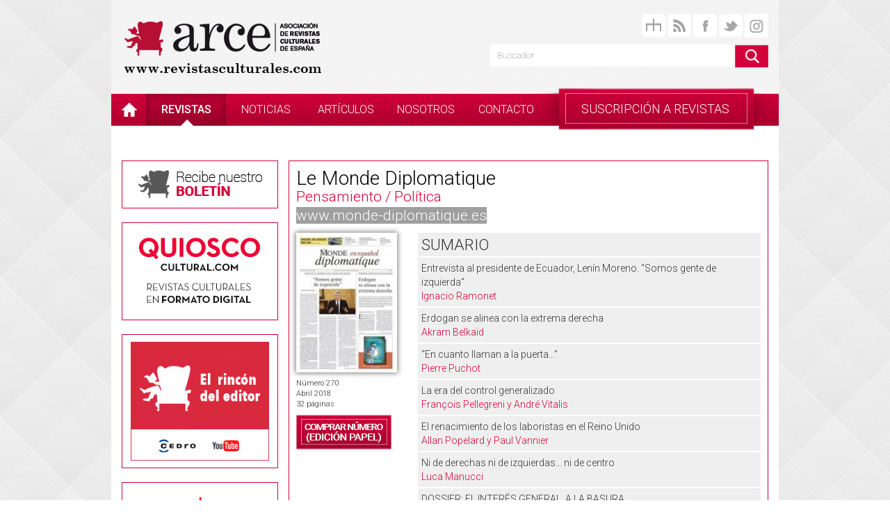

--- FILE ---
content_type: text/html; charset=UTF-8
request_url: https://revistasculturales.com/revistas/105/le-monde-diplomatique/num/270/
body_size: 7965
content:
<!doctype html>
<html xmlns="http://www.w3.org/1999/xhtml" xml:lang="es" lang="es">
<head>
    <title>RC - Revistas - Pensamiento / Política - Le Monde Diplomatique - Sumario 270</title>
    <link rel="alternate" href="http://www.revistasculturales.com/rss/" type="application/rss+xml" title="ARCE RSS"/>
    <meta http-equiv="Content-Type" content="text/html; charset=utf-8"/>
    
        <meta name="keywords"
          content="revistas, culturales, revista, cultura, arce, crítica, artículos, artículo, política, pensamiento, arquitectura, urbanismo, diseńo, arte, ciencias sociales, filosofía, historia, cine, fotografía, audiovisual, libros, literatura, libro, artes escénicas, teatro"/>
        <meta property="og:image" content="http://www.revistasculturales.com/ximg/facebook.jpg" />
        <link rel="stylesheet" href="/xcss/bootstrap/bootstrap.min.css"/>
    <link rel="stylesheet" href="/xcss/app.css"/>
    <style type="text/css">
        body {
            min-width: 960px;
        }
    </style>

    <script src="/xscripts/jquery-1.10.2.min.js" type="text/javascript"></script>
    <script src="/xscripts/bootstrap.min.js" type="text/javascript"></script>
    <script src="/xcss/scripts300407.js" type="text/javascript"></script>
    <script type="text/javascript">
        var cur = 1;
        if (readCookie('style') != null)    cur = readCookie('style').substr(1, 1);
        printE2();
        $(document).ready(function() {
            $("li.subscripciones").click(function(event) {
                $("#listado-revistas").fadeToggle("fast");
            });
            $("body").click(function(e) {
                var target = $(e.target);
                if (!target.is("li.subscripciones") && !target.is("li.subscripciones span")) {
                    $("#listado-revistas").fadeOut("fast");
                }
            });

        });
    </script>
    <script src="/xcss/publi300407.js" type="text/javascript"></script>
    <script type="text/javascript" src="//platform-api.sharethis.com/js/sharethis.js#property=5a563520facb7500114a73ec&product=inline-share-buttons"></script>
<!-- Facebook Pixel Code -->
<script>
!function(f,b,e,v,n,t,s)
{if(f.fbq)return;n=f.fbq=function(){n.callMethod?
n.callMethod.apply(n,arguments):n.queue.push(arguments)};
if(!f._fbq)f._fbq=n;n.push=n;n.loaded=!0;n.version='2.0';
n.queue=[];t=b.createElement(e);t.async=!0;
t.src=v;s=b.getElementsByTagName(e)[0];
s.parentNode.insertBefore(t,s)}(window,document,'script',
'https://connect.facebook.net/en_US/fbevents.js');
 fbq('init', '755904191879091'); 
fbq('track', 'PageView');
</script>
<noscript>
 <img height="1" width="1" 
src="https://www.facebook.com/tr?id=755904191879091&ev=PageView
&noscript=1"/>
</noscript>
<!-- End Facebook Pixel Code -->
</head>
<body>
<div class="container">
    <div class="row striped">
        <div class="col-md-6 col-xs-6">
            <header>
                <h1><a href="/" title="Revistas Culturales">ARCE: Asociación de Revistas Culturales de España</a></h1>
            </header>
        </div>
        <div class="col-md-6 col-xs-6">
            <div id="social">
                <a href="/mapa-web" title="Mapa del sitio"><img src="/xcss/imgs/sitemap.png" alt="Mapa del sitio"
                                                                width="34" height="34"/></a>
                <a href="#" onclick="window.open('/rsspopup.php','popup','width=290,height=240')" title="RSS Feed">
                    <img src="/xcss/imgs/rss.png" alt="RSS Feed" width="34" height="34"/>
                </a>
                <a target="_blank" href="https://www.facebook.com/pages/ARCE-Revistas-Culturales-de-Espa%C3%B1a/182935759282" title="Síguenos en Facebook">
                    <img src="/xcss/imgs/facebook.png" alt="Síguenos en Facebook" width="34" height="34"/>
                </a>
                <a target="_blank" href="https://twitter.com/RC_ARCE" title="ARCE en Twitter">
                    <img src="/xcss/imgs/twitter.png" alt="ARCE en Twitter" width="34" height="34"/>
                </a>
                <a target="_blank" href="https://www.instagram.com/arcerevistasculturales" title="ARCE en Instagram">
                    <img src="/xcss/imgs/instagram.png" alt="ARCE en Instragram" width="34" height="34"/>
                </a>
            </div>
            <div id="search">
                <script type="text/javascript"
                        src="https://www.google.es/coop/cse/brand?form=cse-search-box&amp;lang=es"></script>
                <form action="https://www.google.es/cse" id="cse-search-box">
                    <input type="hidden" name="cx" value="partner-pub-3946959174067897:0606859596"/>
                    <input type="hidden" name="ie" value="UTF-8"/>
                    <input class="search-field" type="text" placeholder="Buscador" name="q"/>
                    <input class="search-button" type="image" name="sa" src="/xcss/imgs/search-button.png"/>
                </form>
            </div>
        </div>
    </div>
    <div id="main-nav" class="row">
        <div class="col-md-12 col-xs-12">
            <nav class="navbar navbar-arce" role="navigation">
                <ul class="nav navbar-nav">
                    <li class="home"><a href="/" title="Home"></a></li>
                    <li class="active"><a href="/revistas/">revistas</a></li>
                    <li ><a href="/noticias/">noticias</a></li>
                    <li ><a href="/articulos/">art&iacute;culos</a></li>
                    <li ><a href="/nosotros/">nosotros</a></li>
                    <li ><a href="/contacto/">contacto</a></li>
                    <li class="subscripciones"><span>SUSCRIPCIÓN A REVISTAS</span></li>
                </ul>
            </nav>
            <div id="listado-revistas" class="row">
                                <div class="col-md-4">
                    <ul>
                                                    <li>
                                <a href="/revistas/186/142-revista-cultural/">
                                    142 Revista Cultural                                </a>
                            </li>
                                                    <li>
                                <a href="/revistas/72/abaco-revista-de-cultura-y-ciencias-sociales/">
                                    Ábaco. Revista de Cultura y Ciencias Sociales                                </a>
                            </li>
                                                    <li>
                                <a href="/revistas/47/ade-teatro/">
                                    ADE-Teatro                                </a>
                            </li>
                                                    <li>
                                <a href="/revistas/181/anuario-internacional-de-cidob/">
                                    Anuario Internacional de CIDOB                                </a>
                            </li>
                                                    <li>
                                <a href="/revistas/62/arquitectura-viva/">
                                    Arquitectura Viva                                </a>
                            </li>
                                                    <li>
                                <a href="/revistas/184/artepuntoes-revista-digital/">
                                    artepuntoes (Revista Digital)                                </a>
                            </li>
                                                    <li>
                                <a href="/revistas/61/av-monografias/">
                                    AV Monografías                                </a>
                            </li>
                                                    <li>
                                <a href="/revistas/113/av-proyectos/">
                                    AV Proyectos                                </a>
                            </li>
                                                    <li>
                                <a href="/revistas/75/ayer-revista-digital/">
                                    Ayer (Revista Digital)                                </a>
                            </li>
                                                    <li>
                                <a href="/revistas/86/boletin-de-la-institucion-libre-de-ense-anza/">
                                    Boletín de la Institución Libre de Enseñanza                                </a>
                            </li>
                                                    <li>
                                <a href="/revistas/128/bonart/">
                                    Bonart                                </a>
                            </li>
                                                    <li>
                                <a href="/revistas/185/bonart-internacional/">
                                    Bonart Internacional                                </a>
                            </li>
                                                    <li>
                                <a href="/revistas/143/caiman-cuadernos-de-cine/">
                                    Caimán Cuadernos de Cine                                </a>
                            </li>
                                                    <li>
                                <a href="/revistas/33/clij-cuadernos-de-literatura-infantil-y-juvenil/">
                                    CLIJ (Cuadernos de Literatura Infantil y Juvenil)                                </a>
                            </li>
                                                    <li>
                                <a href="/revistas/103/cuadernos-de-pensamiento-politico-revista-digital/">
                                    Cuadernos de Pensamiento Político ( Revista Digital)                                </a>
                            </li>
                                                    <li>
                                <a href="/revistas/17/cuadernos-hispanoamericanos/">
                                    Cuadernos Hispanoamericanos                                </a>
                            </li>
                                                    <li>
                                <a href="/revistas/87/debats-revista-de-cultura-poder-i-societat/">
                                    Debats. Revista de cultura, poder i societat                                </a>
                            </li>
                                                    <li>
                                <a href="/revistas/19/ecologia-politica/">
                                    Ecología Política                                </a>
                            </li>
                                            </ul>
                </div>
                <div class="col-md-4">
                    <ul>
                                                    <li>
                                <a href="/revistas/20/ecologista/">
                                    Ecologista                                </a>
                            </li>
                                                    <li>
                                <a href="/revistas/14/el-ciervo/">
                                    El Ciervo                                </a>
                            </li>
                                                    <li>
                                <a href="/revistas/63/el-croquis/">
                                    El Croquis                                </a>
                            </li>
                                                    <li>
                                <a href="/revistas/9/exit/">
                                    Exit                                </a>
                            </li>
                                                    <li>
                                <a href="/revistas/163/express-revista-digital/">
                                    Express (Revista Digital)                                </a>
                            </li>
                                                    <li>
                                <a href="/revistas/88/grial/">
                                    Grial                                </a>
                            </li>
                                                    <li>
                                <a href="/revistas/37/insula/">
                                    Ínsula                                </a>
                            </li>
                                                    <li>
                                <a href="/revistas/38/intramuros/">
                                    Intramuros                                </a>
                            </li>
                                                    <li>
                                <a href="/revistas/105/le-monde-diplomatique/">
                                    Le Monde Diplomatique                                </a>
                            </li>
                                                    <li>
                                <a href="/revistas/90/letra-internacional/">
                                    Letra Internacional                                </a>
                            </li>
                                                    <li>
                                <a href="/revistas/91/letras-libres/">
                                    Letras Libres                                </a>
                            </li>
                                                    <li>
                                <a href="/revistas/175/librujula/">
                                    Librújula                                </a>
                            </li>
                                                    <li>
                                <a href="/revistas/41/litoral/">
                                    Litoral                                </a>
                            </li>
                                                    <li>
                                <a href="/revistas/169/luzes/">
                                    Luzes                                </a>
                            </li>
                                                    <li>
                                <a href="/revistas/74/l-avenc/">
                                    L`Avenç                                </a>
                            </li>
                                                    <li>
                                <a href="/revistas/179/mamagazine/">
                                    MaMagazine                                </a>
                            </li>
                                                    <li>
                                <a href="/revistas/92/matador/">
                                    Matador                                </a>
                            </li>
                                                    <li>
                                <a href="/revistas/183/nomada-cultural-revista-digital/">
                                    Nómada Cultural (Revista Digital)                                </a>
                            </li>
                                            </ul>
                </div>
                <div class="col-md-4">
                    <ul>
                                                    <li>
                                <a href="/revistas/31/nuestra-bandera/">
                                    Nuestra Bandera                                </a>
                            </li>
                                                    <li>
                                <a href="/revistas/93/nuestro-tiempo/">
                                    Nuestro Tiempo                                </a>
                            </li>
                                                    <li>
                                <a href="/revistas/22/nueva-revista-de-politica-cultura-y-arte/">
                                    Nueva Revista de Política, Cultura y Arte                                </a>
                            </li>
                                                    <li>
                                <a href="/revistas/58/opera-actual/">
                                    Ópera Actual                                </a>
                            </li>
                                                    <li>
                                <a href="/revistas/133/papeles-de-relaciones-ecosociales-y-cambio-global/">
                                    Papeles de Relaciones Ecosociales y Cambio Global                                </a>
                            </li>
                                                    <li>
                                <a href="/revistas/24/pasajes/">
                                    Pasajes                                </a>
                            </li>
                                                    <li>
                                <a href="/revistas/25/politica-exterior/">
                                    Política Exterior                                </a>
                            </li>
                                                    <li>
                                <a href="/revistas/50/primer-acto/">
                                    Primer Acto                                </a>
                            </li>
                                                    <li>
                                <a href="/revistas/13/revista-cidob-d-afers-internacionals/">
                                    Revista Cidob d\'Afers Internacionals                                </a>
                            </li>
                                                    <li>
                                <a href="/revistas/166/revista-de-comunicacion-de-la-seeci-revista-digital/">
                                    Revista de Comunicación de la SEECI (Revista digital)                                </a>
                            </li>
                                                    <li>
                                <a href="/revistas/82/revista-de-estudios-orteguianos/">
                                    Revista de Estudios Orteguianos                                </a>
                            </li>
                                                    <li>
                                <a href="/revistas/97/revista-de-occidente/">
                                    Revista de Occidente                                </a>
                            </li>
                                                    <li>
                                <a href="/revistas/59/ritmo/">
                                    Ritmo                                </a>
                            </li>
                                                    <li>
                                <a href="/revistas/60/scherzo/">
                                    Scherzo                                </a>
                            </li>
                                                    <li>
                                <a href="/revistas/83/sistema/">
                                    Sistema                                </a>
                            </li>
                                                    <li>
                                <a href="/revistas/28/telos-revista-de-pensamiento-sociedad-y-tecnologia/">
                                    Telos. Revista de Pensamiento, Sociedad y Tecnología                                </a>
                            </li>
                                                    <li>
                                <a href="/revistas/127/trama-and-texturas/">
                                    Trama & TEXTURAS                                </a>
                            </li>
                                                    <li>
                                <a href="/revistas/165/vivat-academia-revista-de-comunicacion-revista-digital/">
                                    Vivat Academia. Revista de Comunicación (Revista digital)                                </a>
                            </li>
                                            </ul>
                </div>
            </div>
        </div>
    </div>
    <div class="row" style="margin-top: 30px;">
        <div class="col-md-3 col-xs-3"  style="padding-right: 0;">
            <div id="newsletter" class="box">
                <a href="/registro"><img src="/ximg/newsletter.png"  /></a>
            </div>
            
            
            

            <div class="box">
                <a href="http://www.quioscocultural.com" target="_blank"><img src="/ximg/xbanners/quioscoCultural.jpg" width="199" height="119"/></a>
            </div>

            <div class="box">
                <a href="https://www.youtube.com/playlist?list=PLCR2RBVauLUVCkH_yo8ajNYlcnMZL0TBi" target="_blank">
                    <img src="/ximg/xbanners/banner_elsillonrojo.jpg" width="199" />
                </a>
            </div>

            <!-- <div class="box">
                <a href="https://www.ifema.es/liber?utm_source=arce&utm_medium=display&utm_campaign=arce_display_feriarte_junio_esp&utm_content=banner200_170" target="_blank">
                    <img src="/ximg/xbanners/B_Liber25.gif" width="199" />
                </a>
            </div>  -->


            <!-- <div class="box">
                <a href="https://www.ifema.es/liber" target="_blank">
                    <img src="/ximg/xbanners/B-LIBER-200x170.jpg" width="199" />
                </a>
            </div> -->

            <div class="box">
                <a href="https://podcastarce.com" target="_blank">
                    <img src="/ximg/xbanners/podcast.jpg" width="199" />
                </a>
            </div>

<!--            <div class="box">-->
<!--                <a href="http://ferialibromadrid.com" target="_blank"><img src="/ximg/xbanners/feriagato.jpg" width="199" /></a>-->
<!--            </div>-->
            <div class="box" style="padding: 0; border: none;">
                <a href="https://www.youtube.com/channel/UCbAIKhX9dHFa9LWIjTe1A5w" target="_blank"><img src="/ximg/xbanners/original_banner_elsillonrojo.jpg" width="226" height="194" /></a>
            </div>
            <div id="news" class="sidebar-box">
                <h2><span>Noticias</span></h2>
                <div class="content">
                    <ul id="noticias_home">
                                                    <li>
                                <a class="side-rollover" href="/noticias/1873/presentacion-del-nuevo-numero-de-la-revista-mamagazine.html">
                                    <span class="titulo">PRESENTACIÓN DEL NUEVO NÚMERO DE LA REVISTA MAMAGAZINE ...</span>
                                    <span class="hover">
                                        <img src="/xcss/imgs/rollover-plus.png" height="24" width="24" />
                                    </span>
                                </a>
                            </li>
                                                    <li>
                                <a class="side-rollover" href="/noticias/1872/nuevo-numero-de-litoral.html">
                                    <span class="titulo">Nuevo número de Litoral...</span>
                                    <span class="hover">
                                        <img src="/xcss/imgs/rollover-plus.png" height="24" width="24" />
                                    </span>
                                </a>
                            </li>
                                                    <li>
                                <a class="side-rollover" href="/noticias/1871/fil-guadalajara-2025.html">
                                    <span class="titulo">FIL GUADALAJARA 2025...</span>
                                    <span class="hover">
                                        <img src="/xcss/imgs/rollover-plus.png" height="24" width="24" />
                                    </span>
                                </a>
                            </li>
                                            </ul>
                    <a class="more" href="/noticias">Ver + noticias</a>
                </div>
            </div>
            <div id="articles" class="sidebar-box">
                <h2><span>Articulos</span></h2>
                <div class="content">
                    <span class="en-abierto">En abierto</span>
                    <ul id="articulos-home">
                                                    <li>
                                <a class="side-rollover" href="/articulos/127/trama-and-texturas/2354/1/el-mal-amigo.html">
                                    <span class="titulo">El mal amigo </span>
                                                                            <span class="autor">por Miguel Martínez-Lage</span>
                                                                        <span class="hover">
                                        <img src="/xcss/imgs/rollover-plus.png" height="24" width="24" />
                                    </span>
                                </a>
                            </li>
                                                    <li>
                                <a class="side-rollover" href="/articulos/25/politica-exterior/2353/1/guerra-algoritmica-la-militarizacion-de-silicon-valley-y-de-la-industria-tecnologica.html">
                                    <span class="titulo">GUERRA ALGORÍTMICA: LA MILITARIZACIÓN DE SILICON VALLEY Y ...</span>
                                                                            <span class="autor">por ROBERTO J. GONZÁLEZ</span>
                                                                        <span class="hover">
                                        <img src="/xcss/imgs/rollover-plus.png" height="24" width="24" />
                                    </span>
                                </a>
                            </li>
                                                    <li>
                                <a class="side-rollover" href="/articulos/14/el-ciervo/2352/1/escuela-cuatro-debates-esteriles-y-uno-crucial.html">
                                    <span class="titulo">Escuela: cuatro debates estériles y uno crucial</span>
                                                                            <span class="autor">por Jaume Cela y Joan Domènech</span>
                                                                        <span class="hover">
                                        <img src="/xcss/imgs/rollover-plus.png" height="24" width="24" />
                                    </span>
                                </a>
                            </li>
                                            </ul>
                    <a class="more" href="/articulos">Ver + artículos</a>
                </div>
            </div>


            <div class="box">
                <a href="http://www.indicesculturalesarce.com" target="_blank">
                    <img src="/ximg/xbanners/indices-culturales.jpg" width="199" />
                </a>
            </div>


            <div class="box">
                <a href="/catalogoEbook">
                    <img src="/ximg/catalogos.png"  />
                </a>
            </div>
            <div class="box">
                <a href="/multimedia">
                    <img src="/xcss/imgs/btn-multimedia.png"  />
                </a>
            </div>
          <p class="MEC">Este proyecto ha recibido una ayuda del Ministerio de Cultura:</p>
            <a href="http://www.mcu.es" target="_blank" class="el">
                <img src="/ximg/dg-sg-del-libro-2025.png" alt="Ministerio de Cultura" width="210" border="0"/>
            </a>
        <p class="MEC">Con la colaboración de:</p>
        <div style="display: flex; justify-content: center;">
            <a href="https://www.cedro.es" target="_blank" class="el" style="display: inline-block; margin-bottom: 10px; text-align: center;">
                <img src="/ximg/cedro.jpg" alt="Cedro" width="90" border="0" style="display: inline-block;"/>
            </a>
            </div>
        </div>
        <div class="col-md-9 col-xs-9">
            <div id="sumario" class="box">
    <div class="row">
        <div class="col-md-12 revista-header">
            <h3><a href="/revistas/105/le-monde-diplomatique/">Le Monde Diplomatique</a></h3>
            <h4><a href="/revistas/t/1/pensamiento-politica/">Pensamiento / Política</a></h4>
            <a href="http://www.monde-diplomatique.es" target="_blank">www.monde-diplomatique.es</a>
        </div>
    </div>
    <div class="row sumario">
        <div class="col-md-3 col-xs-3">
            <img src="/xrevistas/105/numeros/270.jpg"
                 alt="Le Monde Diplomatique 270"
                 title="Le Monde Diplomatique 270"
                 width="100%" class="shade" />
            <div class="revista-h2">
                <p style="margin-top: 8px;"><span class="font-light">Número</span> 270</p>
                <p><span class="font-light">Abril </span> 2018</p>
	                                <p style="margin-bottom: 8px;">32 páginas</p>
	                        </div>
            <div class="revista-buttons">

                                <a class="revista-button comprar" href="http://www.monde-diplomatique.es" target="_blank"><span>Comprar número (edición papel)</span></a>
	                        </div>
        </div>
        <div class="col-md-9 col-xs-9">
                                <h5 class="entry">Sumario</h5>
                                            <div class="entry">
                                                            Entrevista al presidente de Ecuador, Lenín Moreno. "Somos gente de izquierda"                                                                                          <p class="autor">Ignacio Ramonet</p>
                                                    </div>
                                            <div class="entry">
                                                            Erdogan se alinea con la extrema derecha                                                                                         <p class="autor">Akram Belkaïd </p>
                                                    </div>
                                            <div class="entry">
                                                            “En cuanto llaman a la puerta…”                                                                                         <p class="autor">Pierre Puchot </p>
                                                    </div>
                                            <div class="entry">
                                                            La era del control generalizado                                                                                         <p class="autor">François Pellegreni y André Vitalis  </p>
                                                    </div>
                                            <div class="entry">
                                                            El renacimiento de los laboristas en el Reino Unido                                                                                         <p class="autor">Allan Popelard y Paul Vannier </p>
                                                    </div>
                                            <div class="entry">
                                                            Ni de derechas ni de izquierdas… ni de centro                                                                                         <p class="autor">Luca Manucci </p>
                                                    </div>
                                            <div class="entry">
                                                            DOSSIER: EL INTERÉS GENERAL, A LA BASURA                                                                                 </div>
                                            <div class="entry">
                                                            Refundar en lugar de reformar                                                                                         <p class="autor">Pierre Rimbert </p>
                                                    </div>
                                            <div class="entry">
                                                            Los estudiantes librados al mercado de la ansiedad                                                                                         <p class="autor">Annabelle Allouch </p>
                                                    </div>
                                            <div class="entry">
                                                            Los funcionarios: ellos son el enemigo                                                                                         <p class="autor">Anicet Le Pors </p>
                                                    </div>
                                            <div class="entry">
                                                            Parece que las pequeñas líneas ferroviarias son demasiado caras                                                                                         <p class="autor">Benoît Duteurtre </p>
                                                    </div>
                                            <div class="entry">
                                                            De Saint-Just a Macron, variaciones sobre un mismo tema                                                                                         <p class="autor">Émilien Ruiz </p>
                                                    </div>
                                            <div class="entry">
                                                            En Fukushima, una catástrofe banalizada                                                                                         <p class="autor">Philippe Pataud Célérier </p>
                                                    </div>
                                            <div class="entry">
                                                            Los efectos perversos de la lucha anticorrupción en Europa Central                                                                                         <p class="autor">Benjamin Cunningham </p>
                                                    </div>
                                            <div class="entry">
                                                            El régimen checheno se vale del islam para reprimir mejor                                                                                         <p class="autor">Anne Le Huérou y Aude Merlin </p>
                                                    </div>
                                            <div class="entry">
                                                            ¿El final de un idilio?                                                                                        <p class="autor">Régis Genté</p>
                                                    </div>
                                            <div class="entry">
                                                            Los homosexuales, esos “terroristas”                                                                                        <p class="autor">Arthur Clech</p>
                                                    </div>
                                            <div class="entry">
                                                            Se buscan recaudadores desesperadamente                                                                                         <p class="autor">Bernard Duterme </p>
                                                    </div>
                                            <div class="entry">
                                                            El último combate de Martin Luther King                                                                                          <p class="autor">Sylvie Laurent</p>
                                                    </div>
                                            <div class="entry">
                                                            La Iglesia congoleña contra Kabila                                                                                         <p class="autor">François Misser </p>
                                                    </div>
                                            <div class="entry">
                                                            La hepatitis C: un problema mundial de salud                                                                                         <p class="autor">Germán Velásquez </p>
                                                    </div>
                                            <div class="entry">
                                                            La violencia contra las mujeres: una ‘snuff movie’ social                                                                                         <p class="autor">Nerea Barjola </p>
                                                    </div>
                                            <div class="entry">
                                                            Jean Rouch, el etnólogo cineasta                                                                                         <p class="autor">Philippe Person </p>
                                                    </div>
                                            <div class="entry">
                                                            Otra Europa es posible. El espejismo de la Europa social                                                                                         <p class="autor">Bernard Cassen </p>
                                                    </div>
                                            <div class="entry">
                                                            Recortes de prensa                                                                                 </div>
                                            <div class="entry">
                                                            EN LOS LIBROS                                                                                 </div>
                                            <div class="entry">
                                                            América Latina. La obscenidad de la violencia en México                                                                                         <p class="autor">Marie-Noël Rio</p>
                                                    </div>
                                            <div class="entry">
                                                            Licencia para matar                                                                                         <p class="autor">Serge Halimi </p>
                                                    </div>
                                    </ul>
                    </div>
    </div>
    <div class="row">
        <div class="col-md-12">
            <div class="sharethis-inline-share-buttons"></div>
        </div>
    </div>
    <div class="row">
        <div class="col-md-12">
            <div class="last-issues">
                <h4>Ultimos números</h4>
                <div id="carousel-issues" class="issues carousel slide" data-ride="carousel" data-interval="false">
                                        <div class="carousel-inner">
                                                    <div class="item active">
                                                                    <div class="col-md-3 col-xs-3">
                                        <a class="issue-rollover" href="/revistas/105/le-monde-diplomatique/num/362/">
                                            <img
                                                src="/xrevistas/105/numeros/362.jpg"
                                                alt="Le Monde Diplomatique 362"
                                                title="Le Monde Diplomatique 362" height="180" />

                                            <span class="hover">
                                                <img src="/xcss/imgs/revistas-rollover-mini.png" width="111" height="83" />
                                            </span>
                                            <div class="details">
                                                <span class="numero">N&ordm; 362</span>
                                            </div>
                                        </a>
                                    </div>
                                                                    <div class="col-md-3 col-xs-3">
                                        <a class="issue-rollover" href="/revistas/105/le-monde-diplomatique/num/361/">
                                            <img
                                                src="/xrevistas/105/numeros/361.jpg"
                                                alt="Le Monde Diplomatique 361"
                                                title="Le Monde Diplomatique 361" height="180" />

                                            <span class="hover">
                                                <img src="/xcss/imgs/revistas-rollover-mini.png" width="111" height="83" />
                                            </span>
                                            <div class="details">
                                                <span class="numero">N&ordm; 361</span>
                                            </div>
                                        </a>
                                    </div>
                                                                    <div class="col-md-3 col-xs-3">
                                        <a class="issue-rollover" href="/revistas/105/le-monde-diplomatique/num/360/">
                                            <img
                                                src="/xrevistas/105/numeros/360.jpg"
                                                alt="Le Monde Diplomatique 360"
                                                title="Le Monde Diplomatique 360" height="180" />

                                            <span class="hover">
                                                <img src="/xcss/imgs/revistas-rollover-mini.png" width="111" height="83" />
                                            </span>
                                            <div class="details">
                                                <span class="numero">N&ordm; 360</span>
                                            </div>
                                        </a>
                                    </div>
                                                                    <div class="col-md-3 col-xs-3">
                                        <a class="issue-rollover" href="/revistas/105/le-monde-diplomatique/num/359/">
                                            <img
                                                src="/xrevistas/105/numeros/359.jpg"
                                                alt="Le Monde Diplomatique 359"
                                                title="Le Monde Diplomatique 359" height="180" />

                                            <span class="hover">
                                                <img src="/xcss/imgs/revistas-rollover-mini.png" width="111" height="83" />
                                            </span>
                                            <div class="details">
                                                <span class="numero">N&ordm; 359</span>
                                            </div>
                                        </a>
                                    </div>
                                                            </div>
                                                    <div class="item ">
                                                                    <div class="col-md-3 col-xs-3">
                                        <a class="issue-rollover" href="/revistas/105/le-monde-diplomatique/num/358/">
                                            <img
                                                src="/xrevistas/105/numeros/358.jpg"
                                                alt="Le Monde Diplomatique 358"
                                                title="Le Monde Diplomatique 358" height="180" />

                                            <span class="hover">
                                                <img src="/xcss/imgs/revistas-rollover-mini.png" width="111" height="83" />
                                            </span>
                                            <div class="details">
                                                <span class="numero">N&ordm; 358</span>
                                            </div>
                                        </a>
                                    </div>
                                                                    <div class="col-md-3 col-xs-3">
                                        <a class="issue-rollover" href="/revistas/105/le-monde-diplomatique/num/357/">
                                            <img
                                                src="/xrevistas/105/numeros/357.jpg"
                                                alt="Le Monde Diplomatique 357"
                                                title="Le Monde Diplomatique 357" height="180" />

                                            <span class="hover">
                                                <img src="/xcss/imgs/revistas-rollover-mini.png" width="111" height="83" />
                                            </span>
                                            <div class="details">
                                                <span class="numero">N&ordm; 357</span>
                                            </div>
                                        </a>
                                    </div>
                                                                    <div class="col-md-3 col-xs-3">
                                        <a class="issue-rollover" href="/revistas/105/le-monde-diplomatique/num/355/">
                                            <img
                                                src="/xrevistas/105/numeros/355.jpg"
                                                alt="Le Monde Diplomatique 355"
                                                title="Le Monde Diplomatique 355" height="180" />

                                            <span class="hover">
                                                <img src="/xcss/imgs/revistas-rollover-mini.png" width="111" height="83" />
                                            </span>
                                            <div class="details">
                                                <span class="numero">N&ordm; 355</span>
                                            </div>
                                        </a>
                                    </div>
                                                                    <div class="col-md-3 col-xs-3">
                                        <a class="issue-rollover" href="/revistas/105/le-monde-diplomatique/num/353/">
                                            <img
                                                src="/xrevistas/105/numeros/353.jpg"
                                                alt="Le Monde Diplomatique 353"
                                                title="Le Monde Diplomatique 353" height="180" />

                                            <span class="hover">
                                                <img src="/xcss/imgs/revistas-rollover-mini.png" width="111" height="83" />
                                            </span>
                                            <div class="details">
                                                <span class="numero">N&ordm; 353</span>
                                            </div>
                                        </a>
                                    </div>
                                                            </div>
                                                    <div class="item ">
                                                                    <div class="col-md-3 col-xs-3">
                                        <a class="issue-rollover" href="/revistas/105/le-monde-diplomatique/num/352/">
                                            <img
                                                src="/xrevistas/105/numeros/352.jpg"
                                                alt="Le Monde Diplomatique 352"
                                                title="Le Monde Diplomatique 352" height="180" />

                                            <span class="hover">
                                                <img src="/xcss/imgs/revistas-rollover-mini.png" width="111" height="83" />
                                            </span>
                                            <div class="details">
                                                <span class="numero">N&ordm; 352</span>
                                            </div>
                                        </a>
                                    </div>
                                                                    <div class="col-md-3 col-xs-3">
                                        <a class="issue-rollover" href="/revistas/105/le-monde-diplomatique/num/351/">
                                            <img
                                                src="/xrevistas/105/numeros/351.jpg"
                                                alt="Le Monde Diplomatique 351"
                                                title="Le Monde Diplomatique 351" height="180" />

                                            <span class="hover">
                                                <img src="/xcss/imgs/revistas-rollover-mini.png" width="111" height="83" />
                                            </span>
                                            <div class="details">
                                                <span class="numero">N&ordm; 351</span>
                                            </div>
                                        </a>
                                    </div>
                                                                    <div class="col-md-3 col-xs-3">
                                        <a class="issue-rollover" href="/revistas/105/le-monde-diplomatique/num/350/">
                                            <img
                                                src="/xrevistas/105/numeros/350.jpg"
                                                alt="Le Monde Diplomatique 350"
                                                title="Le Monde Diplomatique 350" height="180" />

                                            <span class="hover">
                                                <img src="/xcss/imgs/revistas-rollover-mini.png" width="111" height="83" />
                                            </span>
                                            <div class="details">
                                                <span class="numero">N&ordm; 350</span>
                                            </div>
                                        </a>
                                    </div>
                                                                    <div class="col-md-3 col-xs-3">
                                        <a class="issue-rollover" href="/revistas/105/le-monde-diplomatique/num/348/">
                                            <img
                                                src="/xrevistas/105/numeros/348.jpg"
                                                alt="Le Monde Diplomatique 348"
                                                title="Le Monde Diplomatique 348" height="180" />

                                            <span class="hover">
                                                <img src="/xcss/imgs/revistas-rollover-mini.png" width="111" height="83" />
                                            </span>
                                            <div class="details">
                                                <span class="numero">N&ordm; 348</span>
                                            </div>
                                        </a>
                                    </div>
                                                            </div>
                                                    <div class="item ">
                                                                    <div class="col-md-3 col-xs-3">
                                        <a class="issue-rollover" href="/revistas/105/le-monde-diplomatique/num/347/">
                                            <img
                                                src="/xrevistas/105/numeros/347.jpg"
                                                alt="Le Monde Diplomatique 347"
                                                title="Le Monde Diplomatique 347" height="180" />

                                            <span class="hover">
                                                <img src="/xcss/imgs/revistas-rollover-mini.png" width="111" height="83" />
                                            </span>
                                            <div class="details">
                                                <span class="numero">N&ordm; 347</span>
                                            </div>
                                        </a>
                                    </div>
                                                                    <div class="col-md-3 col-xs-3">
                                        <a class="issue-rollover" href="/revistas/105/le-monde-diplomatique/num/346/">
                                            <img
                                                src="/xrevistas/105/numeros/346.jpg"
                                                alt="Le Monde Diplomatique 346"
                                                title="Le Monde Diplomatique 346" height="180" />

                                            <span class="hover">
                                                <img src="/xcss/imgs/revistas-rollover-mini.png" width="111" height="83" />
                                            </span>
                                            <div class="details">
                                                <span class="numero">N&ordm; 346</span>
                                            </div>
                                        </a>
                                    </div>
                                                                    <div class="col-md-3 col-xs-3">
                                        <a class="issue-rollover" href="/revistas/105/le-monde-diplomatique/num/345/">
                                            <img
                                                src="/xrevistas/105/numeros/345.jpg"
                                                alt="Le Monde Diplomatique 345"
                                                title="Le Monde Diplomatique 345" height="180" />

                                            <span class="hover">
                                                <img src="/xcss/imgs/revistas-rollover-mini.png" width="111" height="83" />
                                            </span>
                                            <div class="details">
                                                <span class="numero">N&ordm; 345</span>
                                            </div>
                                        </a>
                                    </div>
                                                                    <div class="col-md-3 col-xs-3">
                                        <a class="issue-rollover" href="/revistas/105/le-monde-diplomatique/num/344/">
                                            <img
                                                src="/xrevistas/105/numeros/344.jpg"
                                                alt="Le Monde Diplomatique 344"
                                                title="Le Monde Diplomatique 344" height="180" />

                                            <span class="hover">
                                                <img src="/xcss/imgs/revistas-rollover-mini.png" width="111" height="83" />
                                            </span>
                                            <div class="details">
                                                <span class="numero">N&ordm; 344</span>
                                            </div>
                                        </a>
                                    </div>
                                                            </div>
                                            </div>
                    <a href="#carousel-issues" class="left carousel-control" data-slide="prev"><span class="arrow-left"></span></a>
                    <ol class="carousel-indicators">
                                                    <li data-target="#carousel-issues" data-slide-to="0"
                                class="active"></li>
                                                    <li data-target="#carousel-issues" data-slide-to="1"
                                class=""></li>
                                                    <li data-target="#carousel-issues" data-slide-to="2"
                                class=""></li>
                                                    <li data-target="#carousel-issues" data-slide-to="3"
                                class=""></li>
                                            </ol>
                    <a href="#carousel-issues" class="right carousel-control" data-slide="next"><span class="arrow-right"></span></a>
                    <a href="/revistas/105/le-monde-diplomatique/numeros/" class="btn-neg all-issues">Ver listado completo</a>
                </div>
            </div>
        </div>
    </div>
</div>        </div>
    </div>
    <div id="footer" class="row">
        <div class="col-md-12">
            <footer>
                <p><a href="/legal/">aviso legal</a> | <a href="http://www.complot.net" target="_blank">webmaster</a> | <a href="/catalogoEbook">Catálogos e informes</a> | <a href="/condiciones-de-venta/">Condiciones de venta</a></p>
                <p><em>Asociaci&oacute;n de Revistas Culturales de Espańa (A.R.C.E) - CIF G28-868-610</em></p>
            </footer>
        </div>
    </div>
</div>
<script type="text/javascript">
    var gaJsHost = (("https:" == document.location.protocol) ? "https://ssl." : "http://www.");
    document.write(unescape("%3Cscript src='" + gaJsHost + "google-analytics.com/ga.js' type='text/javascript'%3E%3C/script%3E"));
</script>
<script type="text/javascript">
    var pageTracker = _gat._getTracker("UA-5825393-1");
    pageTracker._trackPageview();
</script>
<!-- <script src="http://www.google-analytics.com/urchin.js" type="text/javascript">
</script>
<script type="text/javascript">
    _uacct = "UA-5825393-1";
    urchinTracker();
</script> -->
</body>
</html>


--- FILE ---
content_type: text/css
request_url: https://revistasculturales.com/xcss/app.css
body_size: 4429
content:
@import url(https://fonts.googleapis.com/css?family=Roboto:100,500,300|Roboto+Condensed:300italic,400italic,700italic,400,300,700);

.striped { background:  url(imgs/header-pattern.png); padding-bottom: 20px }
.font-light { font-weight: 300 }
.MEC { font-family: 'Roboto Condensed'; font-weight: 700; font-size: 11px; text-align: center;}
a { color: #d4003a;}
img.shade {
    box-shadow: 0px 0px 7px 1px #7C7979;
    -webkit-box-shadow: 0px 0px 7px 1px #7C7979;
    -moz-box-shadow: 0px 0px 7px 1px #7C7979;
    -ms-box-shadow: 0px 0px 7px 1px #7C7979;
    -o-box-shadow: 0px 0px 7px 1px #7C7979;
}
body {
    background: url(imgs/background-pattern.png); font-family: 'Roboto'; font-size: 13px; font-weight: 300;
}
.container { background: #FFFFFF; width: 960px; max-width: none !important; }


h1, h2, h3, h4, h5, h6, .h1, .h2, .h3, .h4, .h5, .h6 {
    font-family: 'Roboto';
}
select.custom  {
    color: #9f9f9f;
    width: 140px; height: 24px;
    background-color: #e3e4e5;
    border: none; outline: none;
    -webkit-appearance:none;
    -moz-appearance:none;
    appearance:none;
    cursor: pointer;
    font-weight: 300; font-size: 17px;
}
label.custom {
    position: relative;
}
label.custom:after {
    background: url(imgs/custom-select.png);
    position: absolute; right: 0; top: 0;
    width: 24px; height: 24px;
    pointer-events:none; content: "";
}
label.custom:before {
    pointer-events:none;
    content: ""; display: block;
    position: absolute; top: 0; right: 0;
    width: 20px; height: 20px;
}
header h1 {
    background: url(imgs/logo.png) no-repeat;
}
header h1 a {
    display: block; width: 288px; height: 85px;
    text-indent: -9000px;
}

#social, #search { text-align: right; }

#social { margin-top: 20px; }
#search { margin-top: 10px; }
#search form { position: relative; }
#search .search-field {
    border: none; width: 400px; padding: 7px 2px 7px 10px;
    background-color: #FFF; font-weight: 100;

}
#search .search-field:focus {
    outline: none;
}
#search .search-button {
    position: absolute;
    right: 0px; top: 0px;
}

#main-nav {
    background: url(imgs/nav-background.png) repeat-x;
}

.navbar-arce {
    min-height: 46px; border: none; font-family: 'Roboto'; font-size: 16px;
    position: relative; z-index: 3; margin: 0 0 20px 0;
}
.navbar-arce .navbar-nav li.home {
    width: 22px; height: 46px; margin-right: 13px;
    background: url(imgs/nav-home.png) no-repeat center;
}

.navbar-arce .navbar-nav li.subscripciones {
    position: absolute; top: -9px; right: -23px;
    width: 371px; line-height: 61px;
    background: url(imgs/btn-suscripcion.png) no-repeat;
    font-size: 18px; color: #FFF;
    cursor: pointer;
}
.navbar-arce .navbar-nav li {
    width: 115px; text-align: center; float: left;
}

.navbar-arce .navbar-nav li.active {
    background: url(imgs/nav-rollover.png);

}
.navbar-arce .navbar-nav>li>a {
    padding-top: 13px; padding-bottom: 13px;
    font-weight: 300; text-transform: uppercase; color: #FFFFFF; font-weight: 300;
}
.navbar-arce .navbar-nav>li:hover>a,
.navbar-arce .navbar-nav>li.active>a {
    background: none;
    font-weight: 500;
}
.navbar-arce .navbar-nav>li.active:before {
    content: "";
    border: 9px solid;
    border-color: transparent transparent #FFF !important;
    position: absolute; top: 28px; left: 50px; height: 0px; width: 0px;
    z-index: 1000;
}

#listado-revistas {
    position: absolute; top: 46px; right: 51px; display: none;
    width: 630px; padding: 10px 0px;
    background: rgba(255,255,255,0.95);
    -webkit-box-shadow: 0px 0px 10px 0px rgba(50, 50, 50, 0.75);
    -moz-box-shadow: 0px 0px 10px 0px rgba(50, 50, 50, 0.75);
    box-shadow: 0px 0px 10px 0px rgba(50, 50, 50, 0.75);
    z-index: 2;
}
#amigos ul, #listado-revistas ul {
    list-style: none;
    padding: 0; margin:0;
    font-family: 'Roboto'; font-size: 11px; font-weight: 300;
}
#amigos ul li, #listado-revistas ul li {
    padding-left: 5px; text-indent: -10px;

}
#amigos ul li:before, #listado-revistas ul li:before {
    content: "> ";
    color: #d4003a;
}
#amigos ul li a, #listado-revistas ul li a {
    color: #000; text-decoration: none;
}
#amigos ul li a:hover, #listado-revistas ul li a:hover { text-decoration: underline; }

.box { border: 1px solid #d4003a; padding: 10px; text-align: center; margin-bottom: 20px;  }
.col-md-9 .sidebar-box { margin-top: -31px;}
.sidebar-box { margin-bottom: 20px; }

.sidebar-box h2 {
    font-family: Roboto; font-weight: 100; font-size: 34px;
    color: #d4003a; text-transform: uppercase; background: #FFFFFF;
    text-align: center; margin: 0;
}
.sidebar-box h2 span { background-color: #FFF; }
.sidebar-box .content {
    border: 1px solid #d4003a;
    margin-top: -6px; padding: 10px;
}
.sidebar-box .content a {
    color: #000;
    font-family: 'Roboto Condensed'; font-size: 15px;
}
#novedades-home a.issue-rollover { height: 315px; }
.sidebar-box .content ul {
    padding: 0; margin: 0;
}
.sidebar-box .content ul li {
    list-style: none; line-height: 16px;
}
.sidebar-box .content ul li:after {
    content: ""; display: block;
    border-bottom: 1px solid #d4003a; margin: 10px auto;
    width: 40%; height: 1px;
}
.sidebar-box .content ul li:last-child:after {
    display: none;
}
.sidebar-box .content .more {
    display: block; text-align: center;
    background: #9f9f9f; color: #FFFFFF; margin: -10px; margin-top: 10px;
    font-family: 'Roboto'; font-weight: 300; font-size: 20px; text-transform: uppercase; text-decoration: none;
}

#articulos-home .titulo { display: block; }
#articulos-home .autor { display: block; font-weight: 300; font-style: italic;  }

a.side-rollover,
a.issue-rollover {
    display: block; margin-bottom: 10px; padding: 4px 0;
    text-align: center; text-decoration: none;
    position: relative; overflow: hidden;
}
a.side-rollover {
    text-align: left; padding: 5px 30px 5px 10px;
    margin-left: -10px; margin-right: -10px; margin-bottom: 0px;
    -webkit-transition: color 0.2s ease-out; -moz-transition: color 0.2s ease-out; -o-transition: color 0.2s ease-out; transition: color 0.2s ease-out;
}

a.side-rollover  > .hover,
a.issue-rollover > .hover {
    position: absolute; top: 100%; left: 0; right: 0; bottom: 0;
    background: rgba(200, 0, 27, 0.85) url(imgs/revistas-rollover-bg.png);
    -webkit-transition: all 0.2s ease-out;
    -moz-transition: all 0.2s ease-out;
    -o-transition: all 0.2s ease-out;
    transition: all 0.2s ease-out;
}
a.side-rollover  > .hover { top: 0; right: 100%; overflow: hidden; text-align: right;}
a.side-rollover > .hover img {
    position: absolute; top: calc(50% - 12px); right: 5px;
}
#articles a.side-rollover > .hover img,
#news a.side-rollover > .hover img {
    top: initial; bottom: 5px;
}
#articles {  position: relative; }
#articles .content {
    padding-top: 20px;
}
#articles .content span.en-abierto {
    display: inline-block; position: absolute;
    top: 36px; left: 41px; padding: 1px 1px 1px 9px;
    background: #dcdcdc; color: #9f9f9f; font-size: 11px;
    font-weight: 400; letter-spacing: 7px; text-transform: uppercase;
}
a.issue-rollover > .hover img {
    margin-top: 50px;
}

a.side-rollover:hover {
    color: #FFFFFF !important;
}
a.side-rollover .autor,
a.side-rollover .titulo { z-index: 2; position: relative; font-weight: 400; }
a.issue-rollover:hover > .hover { top: 0 }
a.side-rollover:hover > .hover { right: 0;}

a.issue-rollover .details { z-index: 1; position: relative; }
a.issue-rollover .details .revista {
    display: block;
    color: #d4003a; font-weight: bold;
}
a.issue-rollover .details .numero {
    display: block;
    color: #000;
}

a.issue-rollover:hover .details .revista,
a.issue-rollover:hover .details .numero { color: #FFF !important; }



#revista { text-align: left;  }

#revista .desc {
    font-family: 'Roboto Condensed'; font-size: 14px; font-weight: 300;
    text-align: left; line-height: 16px;
    color: #000;
}
#revista .esp { margin-top: 30px; }
#revista .eng { color: #585858; font-style: italic; }

#revista .block-revista-header {
    display: -ms-flexbox;
    display: -webkit-flex;
    display: flex;
}

#revista .block-revista-header .block-revista-image {
    -webkit-flex: 0 1 auto;
    -ms-flex: 0 1 auto;
    flex: 0 1 auto;
}

#revista .block-revista-header .revista-header {
    -webkit-flex: 1 1 auto;
    -ms-flex: 1 1 auto;
    flex: 1 1 auto;
    display: -ms-flexbox;
    display: -webkit-flex;
    display: flex;
    flex-direction: column;
    -ms-flex-direction: column;
    -webkit-flex-direction: column;
    padding-left: 20px;
}


/*#revista .revista-header {*/
    /*margin-left: 20px; height: 240px; width: 455px;*/
    /*position: relative; float: left;*/
/*}*/
.revista-header h3, .revista-header h3 a {
    margin: 0px; font-weight: 300; font-size: 28px;
    background: transparent; color: #000000;
}
.revista-header h4 {
    font-family: 'Roboto';
    margin: 0px; font-weight: 300; font-size: 21px;
}
.revista-header h4 a {
    background: none; color: #d4003a; text-decoration: none;
}
.revista-header a {
   color: #FFF; background: #9f9f9f;
   font-size: 21px; font-weight: 300;
}

a.btn-neg, button.btn-neg,
#revista .revista-header a.sumario {
    font-weight: 300;
    color: #000; border: 1px solid #000; background: transparent;
    padding: 0 6px;
    text-decoration: none;
}
a.btn-neg.active,
a.btn-neg:hover, button.btn-neg:hover,
#revista .revista-header a.sumario:hover {
    background: #d4003a; border-color: #d4003a; color: #FFF !important;
}
#revista .revista-h1 { }
#revista .revista-h2 {
    font-size: 12px;
    display: -ms-flexbox;
    display: -webkit-flex;
    display: flex;
    -webkit-align-items: center;
    -ms-flex-align: center;
    align-items: center;
}
.revista-buttons {
    -webkit-flex: 1 1 auto;
    -ms-flex: 1 1 auto;
    flex: 1 1 auto;
    display: -ms-flexbox;
    display: -webkit-flex;
    display: flex;
    -webkit-align-items: flex-end;
    -ms-flex-align: end;
    align-items: flex-end;
    -webkit-justify-content: flex-end;
    -ms-flex-pack: end;
    justify-content: flex-end;
}
#sumario .revista-buttons {
    flex-direction: column;
    -webkit-align-items: flex-start;
    -ms-flex-align: start;
    align-items: flex-start;
}

.revista-buttons .revista-button {
    width: 137px; height: 50px;
}
#revista .revista-buttons .revista-button {
    margin-left: 5px;
}
.revista-buttons a.suscripcion {
    background: url(imgs/btn-suscripcion-revista.png);


}
.revista-buttons a.digital {
    background: url(imgs/btn-digital.png);
}
.revista-buttons a.comprar {
    background: url(imgs/btn-comprar.png);

}
.revista-buttons .revista-button span {
    display: none;
}
.revista-h2 p { margin: 0; padding: 0; }

#revista ul.dotted {
    font-size: 14px; font-weight: 300; font-family: 'Roboto Condensed';
    padding: 0;
    overflow-x: hidden;
    list-style: none
}
#revista ul.dotted li:before {
    float: left;
    width: 0;
    white-space: nowrap;
    content:
        ". . . . . . . . . . . . . . . . . . . . "
        ". . . . . . . . . . . . . . . . . . . . "
        ". . . . . . . . . . . . . . . . . . . . "
        ". . . . . . . . . . . . . . . . . . . . "
}
#revista ul.dotted span:first-child {
    padding-right: 0.33em;
    background: white
}
#revista ul.dotted span + span {
    float: right; text-align: right;
    padding-left: 0.33em;
    background: white
}
.grey-box {
    background: #EFEFEF; padding: 5px 10px; margin-bottom: 10px;
}
.grey-box h4 {
    font-size: 24px; font-weight: 300;
}

#revista .revista-articulos,
.last-issues {
    background: #EFEFEF; padding: 5px 10px; margin-bottom: 10px; margin-top: 30px;
}
#revista .revista-articulos h4,
.last-issues h4 {
    font-size: 24px; font-weight: 300;
}
.issues { height: 240px; overflow: hidden; }
.issues .carousel-indicators { bottom: 0px; margin-bottom: 0; left: 40%; width: 50%; }
.issues .carousel-indicators .active { background-color: #d4003a }
.issues .carousel-indicators li { border-color: #d4003a }
.issues .carousel-control {
    background: none; height: 25px; top: initial; line-height: 25px;  font-size: 12px; opacity: 1; text-shadow: none; }
.issues .carousel-control.right {
    right: 30%;
}
.carousel-control .icon-prev, .carousel-control .icon-next, .carousel-control .glyphicon-chevron-left, .carousel-control .glyphicon-chevron-right {
    top: initial; color: #d4003a;
}
#revista .comments { font-family: "Roboto Condensed" }
#revista .direccion { font-family: "Roboto Condensed" }

#revista .article a.side-rollover {
    color: #000; font-family: 'Roboto Condensed'; font-size: 16px; font-weight: 400;
}
#revista .article .autor { font-weight: 300; font-style: italic; }
#revista .article .numero { font-weight: 300; }
a.all-issues {
    position: absolute; bottom: 0; right: 0;
}

#revistas { }
.temas { background: #EFEFEF; padding: 10px; margin-bottom: 10px; }
.temas h4 { font-family: 'Roboto'; font-weight: 300; font-size: 24px; }
.tag {
    background: #9f9f9f; display: inline-block; color: #FFFFFF !important; margin: 3px; padding: 2px 6px;
    font-family: 'Roboto'!important; font-size: 11px !important; font-weight: 700;
}
.tag.active { background-color: #d4003a; }
#revistas ul li:before {
    content: "> "; color: #d4003a;
}
#revistas .listado-revistas { max-height: 925px; overflow: auto; }
#revistas .listado-revistas ul li {
    padding: 5px 0;
}
#revistas .listado-revistas ul li:hover {
    background: #f0f0f0;
}
#revistas .listado-revistas ul li:after {
    border: none; margin: 0;
}
#revistas .listado-revistas ul li a {
    font-family: 'Roboto'; font-weight: 300; font-size: 14px;
    text-decoration: none; color: #9f9f9f;
}
#revistas .listado-revistas ul li:hover a {
    font-weight: 500 ;
}

#sumario {text-align: left; }
#sumario .sumario { margin-top: 10px; }
#sumario .revista-h2 { font-size: 11px; }
#sumario .revista-h2 a.digital,
#sumario .revista-h2 a.suscripcion {
    position: relative; display: block; right: initial;
}
#sumario h5.entry {
    font-size: 22.5px; text-transform: uppercase;
}
#sumario .entry {
    background: #EFEFEF; font-weight: 300; font-size: 14px;
    padding: 5px; margin: 0 0 2px 0;
}
#sumario .entry a { color: #333; text-decoration: underline }
#sumario .entry a:hover { text-decoration: none }
#sumario .entry p.autor {
    margin: 0; color: #d4003a;
}

#acordeon-noticias h4 {
    font-weight: 300; font-size: 20px; text-transform: capitalize;
    margin-top: 50px;
}
#acordeon-noticias h4:first-child {
    margin-top: 10px;
}
#acordeon-noticias .panel {
    border: none; box-shadow: none; margin: 0;
    border-bottom: 1px solid #d4003a; border-radius: 0px;
}
#acordeon-noticias .panel-heading { padding: 4px 0; }
#acordeon-noticias .panel-heading:hover {
    background: #f0f0f0;
}
#acordeon-noticias .panel-heading a:before {
    content: "> "; color: #d4003a;
}
#acordeon-noticias .panel-heading a {
    font-family: 'Roboto Condensed'; font-size: 14px; font-weight: 700; color: #7a7a7a;
    text-decoration: none;
}

#noticias a { color: #d4003a; font-size: 13px; }
p.fecha:before {
    content: "[";
}
p.fecha:after {
    content: "]";
}
p.fecha {
    font-family: 'Roboto Condensed'; font-size: 14px; font-weight: 700;
    color: #d4003a; padding-left: 10px; margin: 0;
}
#acordeon-noticias .panel-body {
    font-family: 'Roboto condensed'; font-size: 13px !important; font-weight: 300;
    padding: 10px; border: none;
}
.paginator {  text-align: center; margin-top: 10px }

.arrow-left,
.arrow-right {
    background: url(imgs/flecha.png);
    width: 15px; height: 25px;
    display: inline-block;
}
.arrow-right {
    background: url(imgs/flecha-derecha.png);
}
.paginator a { color: #d4003a; display: inline-block; margin: 5px 0; vertical-align: middle; }
.paginator .pages {
    display: inline-block; margin: 0 5px;
}
.paginator a.page {
    width: 10px; height: 10px;
    color: #d4003a; text-indent: -9999px;
    border-radius: 10px; border: 1px solid #d4003a;
}
.paginator a.active {
    background-color: #d4003a;
}

#articulos .article {
    position: relative; border-bottom: 1px solid #d4003a;
    padding: 4px 102px 4px 0;
}
#articulos .article .icon {
    position: absolute; right: 0; top: 4px;
    width: 83px; height: 37px;
}
#articulos .article p { margin: 0; padding: 0; padding-left: 15px; }
#articulos .article .titulo {
    font-size: 17px; font-weight: 300; color: #9f9f9f;
    text-indent: -15px;
}
#articulos .article .titulo:before {
    content: "> "; color: #d4003a;
}
#articulos .article .autor,
#articulos .article .revista-info {
    font-family: 'Roboto Condensed'; font-size: 12px; font-weight: 400;
    display: block; padding-left: 15px;
}
#articulos .article .revista-info {
    font-weight: 300; color: #d4003a; text-decoration: underline;
}

#articulos .buscador-articulos {
    background-color: #EFEFEF;
}
#articulos .buscador-articulos input[type='text'] {
    height: 24px; background: #FFF; color: #9f9f9f;
    font-family: 'Roboto'; font-size: 17; font-weight: 300;
    width: 100%; border: none; padding: 0px 4px;
}

#articulo p.titular,
#noticia p.titular {
    font-family: 'Roboto'; line-height: 25px;
    font-weight: 300; font-size: 21px; margin-bottom: 5px;
}
#noticia p.fecha {
    font-family: 'Roboto';
    padding: 0; margin-bottom: 20px;
    font-size: 16px; font-weight: 300;
}
#articulo p,
#noticia p {
    font-family: 'Roboto condensed';
    font-size: 15px;
    font-weight: 300;
}
#noticia a { color: #d4003a }
#noticia,
#articulo { text-align: left; }

#articulo p { margin: 0; }
#articulo .articulo p { margin-bottom: 5px; }
#articulo .articulo a { font-family: 'Roboto Condensed' ;color: #d4003a; font-size: 13px; font-weight: 300 }
#articulo .articulo-pie p { margin-top: 25px; }
/*#articulo em { color: #d4003a; }*/
#articulo a.revista { color: #d4003a; font-style: italic; }
#articulo .col-md-8, #articulo .col-md-10 { padding-left: 0; }

#nosotros { font-family: 'Roboto condensed'; font-size: 14px; font-weight: 300 }
#nosotros .eng { font-style: italic; color: #585858 }
#nosotros h3, #amigos h3 { font-family: 'Roboto'; font-size: 23px; color: #d4003a; font-weight: 300}
#nosotros table { margin-bottom: 10px;}
#nosotros table th { background: #d9dadb; border-right: 3px solid #FFFFFF; vertical-align: top; padding: 4px; font-weight: 300  }
#nosotros table td { padding: 4px; }
#nosotros table td strong { font-weight: 400 }
#nosotros table th.nobg { background: #FFF;}
#nosotros table tr {border-bottom: 3px solid #FFFFFF; }
#nosotros table tr:nth-child(even) { background: #FFF; }
#nosotros table tr:nth-child(odd) { background: #ececed; }

#contacto p { font-family: 'Roboto Condensed'; font-size: 14px; margin: 0; font-weight: 300}
#contacto p.email { margin-bottom: 8px; }
#contacto h4 { font-family: 'Roboto Condensed'; font-size: 14px; font-weight: 400 }
#contacto em { font-style: normal; color: #d4003a; font-weight: 400 }
#contacto strong { font-weight: 400; }

#suscripciones .step {
    display: none; margin-bottom: 15px;
}
.subscription-box {
    background: #f0f0f0;
    padding: 5px 30px;

}
#suscripciones .subscription-box a { color: #d4003a; font-size: 13px; font-family: 'Roboto'; display: inline-block; }
#suscripciones .step.active {display: block; }
fieldset legend, #suscripciones h4 {
    background: #9f9f9f;
    color: #FFF; text-transform: uppercase; font-weight: 300; font-size: 25px;
    padding: 5px 10px; margin-bottom: 2px;
}
#amigos .eng, #suscripciones .eng { font-style: italic; }
#suscripciones p { margin: 0; font-weight: 300;}
#suscripciones p.eng { color: #9f9f9f; }
#suscripciones .buttons { margin: 20px 0; text-align: center; }
#suscripciones .buttons .btn-neg { padding: 6px; color: #000000; }
#suscripciones .submit .btn-neg { font-weight: 500 }

#suscripciones .total,
#suscripciones .line {
    position: relative;
    margin: 0px -30px; padding: 5px 30px;
    border-bottom: 2px solid #FFFFFF;
}
#suscripciones .line p.revista { font-weight: 500 }
#suscripciones .total { border-bottom: none; font-weight: bold; }
#suscripciones .precio {
    position: absolute; right: 30px; top: 5px;
}
#suscripciones .cerrar {
    position: absolute; right: 10px; top: 17px;
    font-weight: 300; cursor: pointer;
}
#multimedia .videos, #multimedia .podcast { margin-bottom: 15px; border-bottom: 1px solid #d4003a }
#multimedia div:last-child { border-bottom: none; }
#multimedia .videos p.titulo, #multimedia .podcast p.titulo {
    background-repeat: no-repeat; background-position: left center;
    padding-left: 30px; vertical-align: middle; font-size: 15px;
}
#multimedia p.titulo a { font-size: 17px; }
#multimedia .videos p.titulo {
    background-image: url("imgs/video.png");
}
#multimedia .podcast p.titulo {
    background-image: url("imgs/podcast.png");
}

#amigos ul {
    font-size: 13px;
    margin-left: 10px;
}
#amigos ul li:after {
    content: normal;
}

#amigos .enc {
    margin: 0 -30px;
    font-size: 13px;
    font-weight: bold;
    padding: 5px 15px;
    border-bottom: 2px solid #ffffff;
}
#amigos form { margin-top: 15px; }
#amigos form .buttons { text-align: center; }
#amigos .postales:before {
    content: "\25BA";
    margin-right: 5px;
    font-family: serif;
}
#amigos .postales.open:before {
    content: "\25BC";

}
#amigos .postales a {
    text-decoration: none;
}



form { font-size: 13px; }
form p {
    font-weight: 500 !important; margin: 25px -15px 10px !important; font-size: 14px;
}
form .control-label {
    text-align: left; font-weight: 300; padding-left: 0;
}
form  .form-control {
    border: none; border-radius: 0; padding: 4px;
    height: auto;
}
.form-group .col-md-8 { padding-right: 0; }
.form-group .col-md-12 { padding-right: 0; padding-left: 0 }
form textarea { border: none; }
form label { font-weight: 500}

#registro p { font-size: 13px; font-weight: 300 }
#registro a { color: #d4003a; font-size: 13px; }
#registro .form-group { margin-bottom:  5px; clear: both}
#suscripciones .process { display: none; }

#facturacion { display: none; }


#footer {
    background: #9f9f9f; color: #FFF; margin-top: 10px;
}
footer { text-align: center }
footer p { margin: 0; padding: 3px 0; }
footer a {
    color: #FFF; text-transform: uppercase;
    font-weight: 300; text-decoration: none;
}
footer a:hover { color: #FFF; text-decoration: underline}


--- FILE ---
content_type: text/css
request_url: https://revistasculturales.com/xcss/t1.css
body_size: 9
content:
.g11 {
	
	color:#666;
	font: 11px Arial, Helvetica, sans-serif;
}

.g11 a{
	color:#666;
	text-decoration:none;
}
.g11 a:hover{
	color:#666;
	text-decoration:underline;
}

.gn11 {
	
	color:#333;
	font: 11px Arial, Helvetica, sans-serif;
}

.gn11 a,.fgn11 a{
	color:#333;
	text-decoration:none;
}
.gn11 a:hover, .fgn11 a:hover{
	color:#333;
	text-decoration:underline;
}

.gn10 a{
	color:#333;
	text-decoration:none;
}
.gn10 a:hover{
	color:#333;
	text-decoration:underline;
}

.gn12 {
	color:#333;
	font: 12px Arial, Helvetica, sans-serif;
}

.gn12 a{
	color:#333;
	text-decoration:none;
}
.gn12 a:hover{
	color:#333;
	text-decoration:underline;
}

.gn13 {
	color:#333;
	font: 13px Arial, Helvetica, sans-serif;
}

.gn13 a{
	color:#333;
	text-decoration:none;
}
.gn13 a:hover{
	color:#333;
	text-decoration:underline;
}

.gn14 {
	color:#333;
	font: 14px Arial, Helvetica, sans-serif;
}

.gn14 a{
	color:#333;
	text-decoration:none;
}
.gn14 a:hover{
	color:#333;
	text-decoration:underline;
}

.gn10 {
	
	color:#333;
	font: 10px Arial, Helvetica, sans-serif;
}

.gtit,a.gtit3{
	color:#4D1A26;
	font: 16px Arial, Helvetica, sans-serif;
}

.gtit4{
	color:#4D1A26;
	font: 20px Arial, Helvetica, sans-serif;
}

.gtit2 {
	color:#4D1A26;
	font: 13px Arial, Helvetica, sans-serif;
}
.gtit2b {
	color:#4D1A26;
	font: 12px Arial, Helvetica, sans-serif;
}

.gp {
	color:#333;
	font: 14px Arial, Helvetica, sans-serif;
}
#artLi p {
	color:#333;
	font: 11px Arial, Helvetica, sans-serif;
}

--- FILE ---
content_type: application/javascript
request_url: https://revistasculturales.com/xcss/publi300407.js
body_size: 200
content:
var pub1=[ ['http://shop.anochetuveunsueno.com ','40.gif'],
				['http://www.ArquitecturaViva.com','19.gif'],
				['http://www.arteyparte.com','22.jpg'],
				['http://www.artecontexto.com','21.gif'],
				['http://www.bonart.cat ','30.jpg'],
				['http://www.fundacionfaes.org','7.gif'],
				['http://www.tresculturas.org ','27.gif'],
				['http://www.elciervo.es','3.gif'],
				['http://www.revistasculturales.com/revistas/27/el-rapto-de-europa/','20.jpg'],
				['http://www.fp-es.org','39.gif'],
				['http://www.grupointramuros.com','23.jpg'],
				['http://www.revistalapiz.com','34.gif'],
				['http://www.lavenc.com/','6.gif'],
				['http://www.edicioneslitoral.com/','9.jpg'],
				['http://www.nuevarevista.net','37.gif'],
				['www.operaactual.com ','28.gif'],
				['http://www.scherzo.es','10.gif'],
				['http://www.revistasculturales.com/revistas/127/trama-and-texturas/','38.gif'],
				['http://www.uniondeactores.com','12.jpg'],
			];